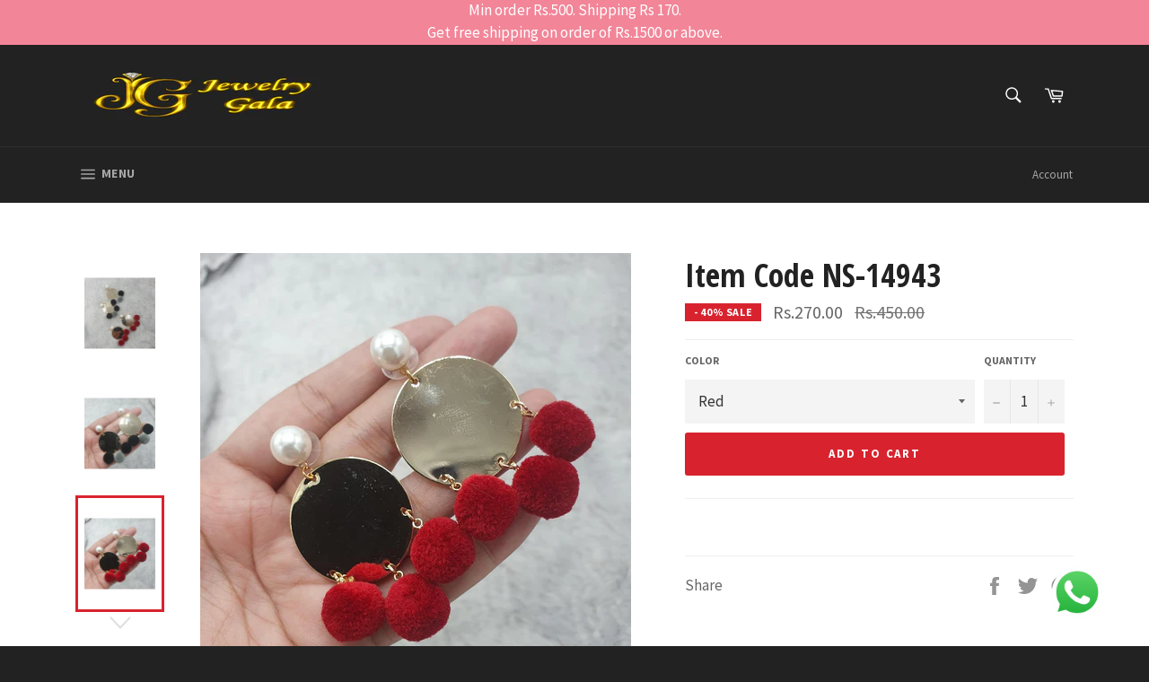

--- FILE ---
content_type: text/html; charset=utf-8
request_url: https://j-gala.com/products/item-code-ns-14947
body_size: 18521
content:
<!doctype html>
<!--[if IE 9]> <html class="ie9 no-js" lang="en"> <![endif]-->
<!--[if (gt IE 9)|!(IE)]><!--> <html class="no-js" lang="en"> <!--<![endif]-->
<head>

  <meta charset="utf-8">
  <meta http-equiv="X-UA-Compatible" content="IE=edge,chrome=1">
  <meta name="viewport" content="width=device-width,initial-scale=1">
  <meta name="theme-color" content="#222222">

  
    <link rel="shortcut icon" href="//j-gala.com/cdn/shop/files/favicon-32x32_32x32.png?v=1696512756" type="image/png">
  

  <link rel="canonical" href="https://j-gala.com/products/item-code-ns-14947">
  <title>
  Item Code NS-14943 &ndash; Jewelry Gala
  </title>

  
    <meta name="description" content="">
  

  <!-- /snippets/social-meta-tags.liquid -->




<meta property="og:site_name" content="Jewelry Gala">
<meta property="og:url" content="https://j-gala.com/products/item-code-ns-14947">
<meta property="og:title" content="Item Code NS-14943">
<meta property="og:type" content="product">
<meta property="og:description" content="Jewelry Gala | Best Artificial Jewelry Store in Pakistan. Buy Ladies Jewelry, Earrings, Necklace, Rings, Bracelets, Anklets, Belts, and Body Chains for Casual & Parties at Best Price">

  <meta property="og:price:amount" content="270.00">
  <meta property="og:price:currency" content="PKR">

<meta property="og:image" content="http://j-gala.com/cdn/shop/files/20230917_005908_1200x1200.jpg?v=1711046449"><meta property="og:image" content="http://j-gala.com/cdn/shop/files/20230917_010025_1200x1200.jpg?v=1711046449"><meta property="og:image" content="http://j-gala.com/cdn/shop/files/20230917_005938_1200x1200.jpg?v=1711046449">
<meta property="og:image:secure_url" content="https://j-gala.com/cdn/shop/files/20230917_005908_1200x1200.jpg?v=1711046449"><meta property="og:image:secure_url" content="https://j-gala.com/cdn/shop/files/20230917_010025_1200x1200.jpg?v=1711046449"><meta property="og:image:secure_url" content="https://j-gala.com/cdn/shop/files/20230917_005938_1200x1200.jpg?v=1711046449">


<meta name="twitter:card" content="summary_large_image">
<meta name="twitter:title" content="Item Code NS-14943">
<meta name="twitter:description" content="Jewelry Gala | Best Artificial Jewelry Store in Pakistan. Buy Ladies Jewelry, Earrings, Necklace, Rings, Bracelets, Anklets, Belts, and Body Chains for Casual & Parties at Best Price">


  <script>
    document.documentElement.className = document.documentElement.className.replace('no-js', 'js');
  </script>

  <link href="//j-gala.com/cdn/shop/t/2/assets/theme.scss.css?v=125024791587512829821761456128" rel="stylesheet" type="text/css" media="all" />
  
  
  
  <link href="//fonts.googleapis.com/css?family=Source+Sans+Pro:400,700" rel="stylesheet" type="text/css" media="all" />


  
    
    
    <link href="//fonts.googleapis.com/css?family=Open+Sans+Condensed:400,700" rel="stylesheet" type="text/css" media="all" />
  



  <script>
    window.theme = window.theme || {};

    theme.strings = {
      stockAvailable: "1 available",
      addToCart: "Add to Cart",
      soldOut: "Sold Out",
      unavailable: "Unavailable",
      noStockAvailable: "The item could not be added to your cart because there are not enough in stock.",
      willNotShipUntil: "Will not ship until [date]",
      willBeInStockAfter: "Will be in stock after [date]",
      totalCartDiscount: "You're saving [savings]",
      addressError: "Error looking up that address",
      addressNoResults: "No results for that address",
      addressQueryLimit: "You have exceeded the Google API usage limit. Consider upgrading to a \u003ca href=\"https:\/\/developers.google.com\/maps\/premium\/usage-limits\"\u003ePremium Plan\u003c\/a\u003e.",
      authError: "There was a problem authenticating your Google Maps API Key."
    };
  </script>

  <!--[if (gt IE 9)|!(IE)]><!--><script src="//j-gala.com/cdn/shop/t/2/assets/lazysizes.min.js?v=56045284683979784691524336602" async="async"></script><!--<![endif]-->
  <!--[if lte IE 9]><script src="//j-gala.com/cdn/shop/t/2/assets/lazysizes.min.js?v=56045284683979784691524336602"></script><![endif]-->

  

  <!--[if (gt IE 9)|!(IE)]><!--><script src="//j-gala.com/cdn/shop/t/2/assets/vendor.js?v=39418018684300761971524336602" defer="defer"></script><!--<![endif]-->
  <!--[if lt IE 9]><script src="//j-gala.com/cdn/shop/t/2/assets/vendor.js?v=39418018684300761971524336602"></script><![endif]-->

  
    <script>
      window.theme = window.theme || {};
      theme.moneyFormat = "Rs.{{amount}}";
    </script>
  

  <!--[if (gt IE 9)|!(IE)]><!--><script src="//j-gala.com/cdn/shop/t/2/assets/theme.js?v=6650337695134649761525513669" defer="defer"></script><!--<![endif]-->
  <!--[if lte IE 9]><script src="//j-gala.com/cdn/shop/t/2/assets/theme.js?v=6650337695134649761525513669"></script><![endif]-->

  <script>window.performance && window.performance.mark && window.performance.mark('shopify.content_for_header.start');</script><meta id="shopify-digital-wallet" name="shopify-digital-wallet" content="/443613209/digital_wallets/dialog">
<link rel="alternate" type="application/json+oembed" href="https://j-gala.com/products/item-code-ns-14947.oembed">
<script async="async" src="/checkouts/internal/preloads.js?locale=en-PK"></script>
<script id="shopify-features" type="application/json">{"accessToken":"c8f01a942b5f4913be77f222f0258e8c","betas":["rich-media-storefront-analytics"],"domain":"j-gala.com","predictiveSearch":true,"shopId":443613209,"locale":"en"}</script>
<script>var Shopify = Shopify || {};
Shopify.shop = "jewelrygalapk.myshopify.com";
Shopify.locale = "en";
Shopify.currency = {"active":"PKR","rate":"1.0"};
Shopify.country = "PK";
Shopify.theme = {"name":"Venture","id":2019852313,"schema_name":"Venture","schema_version":"4.2.0","theme_store_id":775,"role":"main"};
Shopify.theme.handle = "null";
Shopify.theme.style = {"id":null,"handle":null};
Shopify.cdnHost = "j-gala.com/cdn";
Shopify.routes = Shopify.routes || {};
Shopify.routes.root = "/";</script>
<script type="module">!function(o){(o.Shopify=o.Shopify||{}).modules=!0}(window);</script>
<script>!function(o){function n(){var o=[];function n(){o.push(Array.prototype.slice.apply(arguments))}return n.q=o,n}var t=o.Shopify=o.Shopify||{};t.loadFeatures=n(),t.autoloadFeatures=n()}(window);</script>
<script id="shop-js-analytics" type="application/json">{"pageType":"product"}</script>
<script defer="defer" async type="module" src="//j-gala.com/cdn/shopifycloud/shop-js/modules/v2/client.init-shop-cart-sync_C5BV16lS.en.esm.js"></script>
<script defer="defer" async type="module" src="//j-gala.com/cdn/shopifycloud/shop-js/modules/v2/chunk.common_CygWptCX.esm.js"></script>
<script type="module">
  await import("//j-gala.com/cdn/shopifycloud/shop-js/modules/v2/client.init-shop-cart-sync_C5BV16lS.en.esm.js");
await import("//j-gala.com/cdn/shopifycloud/shop-js/modules/v2/chunk.common_CygWptCX.esm.js");

  window.Shopify.SignInWithShop?.initShopCartSync?.({"fedCMEnabled":true,"windoidEnabled":true});

</script>
<script id="__st">var __st={"a":443613209,"offset":18000,"reqid":"263621c9-73af-49cd-b4fa-030d9328587b-1768831418","pageurl":"j-gala.com\/products\/item-code-ns-14947","u":"146a4f3b15bf","p":"product","rtyp":"product","rid":6892652101750};</script>
<script>window.ShopifyPaypalV4VisibilityTracking = true;</script>
<script id="captcha-bootstrap">!function(){'use strict';const t='contact',e='account',n='new_comment',o=[[t,t],['blogs',n],['comments',n],[t,'customer']],c=[[e,'customer_login'],[e,'guest_login'],[e,'recover_customer_password'],[e,'create_customer']],r=t=>t.map((([t,e])=>`form[action*='/${t}']:not([data-nocaptcha='true']) input[name='form_type'][value='${e}']`)).join(','),a=t=>()=>t?[...document.querySelectorAll(t)].map((t=>t.form)):[];function s(){const t=[...o],e=r(t);return a(e)}const i='password',u='form_key',d=['recaptcha-v3-token','g-recaptcha-response','h-captcha-response',i],f=()=>{try{return window.sessionStorage}catch{return}},m='__shopify_v',_=t=>t.elements[u];function p(t,e,n=!1){try{const o=window.sessionStorage,c=JSON.parse(o.getItem(e)),{data:r}=function(t){const{data:e,action:n}=t;return t[m]||n?{data:e,action:n}:{data:t,action:n}}(c);for(const[e,n]of Object.entries(r))t.elements[e]&&(t.elements[e].value=n);n&&o.removeItem(e)}catch(o){console.error('form repopulation failed',{error:o})}}const l='form_type',E='cptcha';function T(t){t.dataset[E]=!0}const w=window,h=w.document,L='Shopify',v='ce_forms',y='captcha';let A=!1;((t,e)=>{const n=(g='f06e6c50-85a8-45c8-87d0-21a2b65856fe',I='https://cdn.shopify.com/shopifycloud/storefront-forms-hcaptcha/ce_storefront_forms_captcha_hcaptcha.v1.5.2.iife.js',D={infoText:'Protected by hCaptcha',privacyText:'Privacy',termsText:'Terms'},(t,e,n)=>{const o=w[L][v],c=o.bindForm;if(c)return c(t,g,e,D).then(n);var r;o.q.push([[t,g,e,D],n]),r=I,A||(h.body.append(Object.assign(h.createElement('script'),{id:'captcha-provider',async:!0,src:r})),A=!0)});var g,I,D;w[L]=w[L]||{},w[L][v]=w[L][v]||{},w[L][v].q=[],w[L][y]=w[L][y]||{},w[L][y].protect=function(t,e){n(t,void 0,e),T(t)},Object.freeze(w[L][y]),function(t,e,n,w,h,L){const[v,y,A,g]=function(t,e,n){const i=e?o:[],u=t?c:[],d=[...i,...u],f=r(d),m=r(i),_=r(d.filter((([t,e])=>n.includes(e))));return[a(f),a(m),a(_),s()]}(w,h,L),I=t=>{const e=t.target;return e instanceof HTMLFormElement?e:e&&e.form},D=t=>v().includes(t);t.addEventListener('submit',(t=>{const e=I(t);if(!e)return;const n=D(e)&&!e.dataset.hcaptchaBound&&!e.dataset.recaptchaBound,o=_(e),c=g().includes(e)&&(!o||!o.value);(n||c)&&t.preventDefault(),c&&!n&&(function(t){try{if(!f())return;!function(t){const e=f();if(!e)return;const n=_(t);if(!n)return;const o=n.value;o&&e.removeItem(o)}(t);const e=Array.from(Array(32),(()=>Math.random().toString(36)[2])).join('');!function(t,e){_(t)||t.append(Object.assign(document.createElement('input'),{type:'hidden',name:u})),t.elements[u].value=e}(t,e),function(t,e){const n=f();if(!n)return;const o=[...t.querySelectorAll(`input[type='${i}']`)].map((({name:t})=>t)),c=[...d,...o],r={};for(const[a,s]of new FormData(t).entries())c.includes(a)||(r[a]=s);n.setItem(e,JSON.stringify({[m]:1,action:t.action,data:r}))}(t,e)}catch(e){console.error('failed to persist form',e)}}(e),e.submit())}));const S=(t,e)=>{t&&!t.dataset[E]&&(n(t,e.some((e=>e===t))),T(t))};for(const o of['focusin','change'])t.addEventListener(o,(t=>{const e=I(t);D(e)&&S(e,y())}));const B=e.get('form_key'),M=e.get(l),P=B&&M;t.addEventListener('DOMContentLoaded',(()=>{const t=y();if(P)for(const e of t)e.elements[l].value===M&&p(e,B);[...new Set([...A(),...v().filter((t=>'true'===t.dataset.shopifyCaptcha))])].forEach((e=>S(e,t)))}))}(h,new URLSearchParams(w.location.search),n,t,e,['guest_login'])})(!0,!0)}();</script>
<script integrity="sha256-4kQ18oKyAcykRKYeNunJcIwy7WH5gtpwJnB7kiuLZ1E=" data-source-attribution="shopify.loadfeatures" defer="defer" src="//j-gala.com/cdn/shopifycloud/storefront/assets/storefront/load_feature-a0a9edcb.js" crossorigin="anonymous"></script>
<script data-source-attribution="shopify.dynamic_checkout.dynamic.init">var Shopify=Shopify||{};Shopify.PaymentButton=Shopify.PaymentButton||{isStorefrontPortableWallets:!0,init:function(){window.Shopify.PaymentButton.init=function(){};var t=document.createElement("script");t.src="https://j-gala.com/cdn/shopifycloud/portable-wallets/latest/portable-wallets.en.js",t.type="module",document.head.appendChild(t)}};
</script>
<script data-source-attribution="shopify.dynamic_checkout.buyer_consent">
  function portableWalletsHideBuyerConsent(e){var t=document.getElementById("shopify-buyer-consent"),n=document.getElementById("shopify-subscription-policy-button");t&&n&&(t.classList.add("hidden"),t.setAttribute("aria-hidden","true"),n.removeEventListener("click",e))}function portableWalletsShowBuyerConsent(e){var t=document.getElementById("shopify-buyer-consent"),n=document.getElementById("shopify-subscription-policy-button");t&&n&&(t.classList.remove("hidden"),t.removeAttribute("aria-hidden"),n.addEventListener("click",e))}window.Shopify?.PaymentButton&&(window.Shopify.PaymentButton.hideBuyerConsent=portableWalletsHideBuyerConsent,window.Shopify.PaymentButton.showBuyerConsent=portableWalletsShowBuyerConsent);
</script>
<script data-source-attribution="shopify.dynamic_checkout.cart.bootstrap">document.addEventListener("DOMContentLoaded",(function(){function t(){return document.querySelector("shopify-accelerated-checkout-cart, shopify-accelerated-checkout")}if(t())Shopify.PaymentButton.init();else{new MutationObserver((function(e,n){t()&&(Shopify.PaymentButton.init(),n.disconnect())})).observe(document.body,{childList:!0,subtree:!0})}}));
</script>

<script>window.performance && window.performance.mark && window.performance.mark('shopify.content_for_header.end');</script>
  <meta name="p:domain_verify" content="0d75951a29d96dcb973932dc7342ef86"/>

 <meta name="keywords" content="Jewelry, Fine jewelry, Engagement rings, Wedding jewelry, Fashion jewelry, Vintage jewelry, Bridal jewelry, Necklaces, Earrings, Bracelets, Rings, Jewelry sets, Pearl jewelry, Charm bracelets, Asymmetrical, Dangles, Ear Needle Earrings, Earcuffs, Feather, Funky, Hoops, Industrial Piercing, Jhumkiyan, No piercing, Pearls, Pom-Pom, Snake Earrings, Studs, Tassels, Twin sided, Couple Rings, Funky, Knuckle Rings, Nail Rings, Nose rings, Single Ring, Snake Ring, Toe rings, Chains, choker, Funky, Long Chains, Multi Layer Chains, Multi Layered, Pearls, Pendants, Pom-Pom, Tassels, Anklets, Hair Catchers, Hair Clip, Hair Comb, Hair Jhoomar, Hair Pins, Hair Pony, Head Band, Matha Patti, Bangles, Bracelets, Funky, Hand Accessories, Belts, Body Chains, Arm cuff, Belly Piercing, Tattoos, Tattoos, Tattoo studio, Tattoo shop, Tattoo design, Tattoo parlor, Traditional tattoos, Realistic tattoos, Black and gray tattoos, Color tattoos, Tattoo ideas, Tattoo styles, Tattoo inspiration, Tattoo process, Tattoo trends, Broches, Keychains, AAA Quality, Nail Art , Decals, Eyelashes, Fake Nails, Glitter, Nail Accessories, Nail Foil, Nail Stickers, vinyl">    
 

<link href="https://monorail-edge.shopifysvc.com" rel="dns-prefetch">
<script>(function(){if ("sendBeacon" in navigator && "performance" in window) {try {var session_token_from_headers = performance.getEntriesByType('navigation')[0].serverTiming.find(x => x.name == '_s').description;} catch {var session_token_from_headers = undefined;}var session_cookie_matches = document.cookie.match(/_shopify_s=([^;]*)/);var session_token_from_cookie = session_cookie_matches && session_cookie_matches.length === 2 ? session_cookie_matches[1] : "";var session_token = session_token_from_headers || session_token_from_cookie || "";function handle_abandonment_event(e) {var entries = performance.getEntries().filter(function(entry) {return /monorail-edge.shopifysvc.com/.test(entry.name);});if (!window.abandonment_tracked && entries.length === 0) {window.abandonment_tracked = true;var currentMs = Date.now();var navigation_start = performance.timing.navigationStart;var payload = {shop_id: 443613209,url: window.location.href,navigation_start,duration: currentMs - navigation_start,session_token,page_type: "product"};window.navigator.sendBeacon("https://monorail-edge.shopifysvc.com/v1/produce", JSON.stringify({schema_id: "online_store_buyer_site_abandonment/1.1",payload: payload,metadata: {event_created_at_ms: currentMs,event_sent_at_ms: currentMs}}));}}window.addEventListener('pagehide', handle_abandonment_event);}}());</script>
<script id="web-pixels-manager-setup">(function e(e,d,r,n,o){if(void 0===o&&(o={}),!Boolean(null===(a=null===(i=window.Shopify)||void 0===i?void 0:i.analytics)||void 0===a?void 0:a.replayQueue)){var i,a;window.Shopify=window.Shopify||{};var t=window.Shopify;t.analytics=t.analytics||{};var s=t.analytics;s.replayQueue=[],s.publish=function(e,d,r){return s.replayQueue.push([e,d,r]),!0};try{self.performance.mark("wpm:start")}catch(e){}var l=function(){var e={modern:/Edge?\/(1{2}[4-9]|1[2-9]\d|[2-9]\d{2}|\d{4,})\.\d+(\.\d+|)|Firefox\/(1{2}[4-9]|1[2-9]\d|[2-9]\d{2}|\d{4,})\.\d+(\.\d+|)|Chrom(ium|e)\/(9{2}|\d{3,})\.\d+(\.\d+|)|(Maci|X1{2}).+ Version\/(15\.\d+|(1[6-9]|[2-9]\d|\d{3,})\.\d+)([,.]\d+|)( \(\w+\)|)( Mobile\/\w+|) Safari\/|Chrome.+OPR\/(9{2}|\d{3,})\.\d+\.\d+|(CPU[ +]OS|iPhone[ +]OS|CPU[ +]iPhone|CPU IPhone OS|CPU iPad OS)[ +]+(15[._]\d+|(1[6-9]|[2-9]\d|\d{3,})[._]\d+)([._]\d+|)|Android:?[ /-](13[3-9]|1[4-9]\d|[2-9]\d{2}|\d{4,})(\.\d+|)(\.\d+|)|Android.+Firefox\/(13[5-9]|1[4-9]\d|[2-9]\d{2}|\d{4,})\.\d+(\.\d+|)|Android.+Chrom(ium|e)\/(13[3-9]|1[4-9]\d|[2-9]\d{2}|\d{4,})\.\d+(\.\d+|)|SamsungBrowser\/([2-9]\d|\d{3,})\.\d+/,legacy:/Edge?\/(1[6-9]|[2-9]\d|\d{3,})\.\d+(\.\d+|)|Firefox\/(5[4-9]|[6-9]\d|\d{3,})\.\d+(\.\d+|)|Chrom(ium|e)\/(5[1-9]|[6-9]\d|\d{3,})\.\d+(\.\d+|)([\d.]+$|.*Safari\/(?![\d.]+ Edge\/[\d.]+$))|(Maci|X1{2}).+ Version\/(10\.\d+|(1[1-9]|[2-9]\d|\d{3,})\.\d+)([,.]\d+|)( \(\w+\)|)( Mobile\/\w+|) Safari\/|Chrome.+OPR\/(3[89]|[4-9]\d|\d{3,})\.\d+\.\d+|(CPU[ +]OS|iPhone[ +]OS|CPU[ +]iPhone|CPU IPhone OS|CPU iPad OS)[ +]+(10[._]\d+|(1[1-9]|[2-9]\d|\d{3,})[._]\d+)([._]\d+|)|Android:?[ /-](13[3-9]|1[4-9]\d|[2-9]\d{2}|\d{4,})(\.\d+|)(\.\d+|)|Mobile Safari.+OPR\/([89]\d|\d{3,})\.\d+\.\d+|Android.+Firefox\/(13[5-9]|1[4-9]\d|[2-9]\d{2}|\d{4,})\.\d+(\.\d+|)|Android.+Chrom(ium|e)\/(13[3-9]|1[4-9]\d|[2-9]\d{2}|\d{4,})\.\d+(\.\d+|)|Android.+(UC? ?Browser|UCWEB|U3)[ /]?(15\.([5-9]|\d{2,})|(1[6-9]|[2-9]\d|\d{3,})\.\d+)\.\d+|SamsungBrowser\/(5\.\d+|([6-9]|\d{2,})\.\d+)|Android.+MQ{2}Browser\/(14(\.(9|\d{2,})|)|(1[5-9]|[2-9]\d|\d{3,})(\.\d+|))(\.\d+|)|K[Aa][Ii]OS\/(3\.\d+|([4-9]|\d{2,})\.\d+)(\.\d+|)/},d=e.modern,r=e.legacy,n=navigator.userAgent;return n.match(d)?"modern":n.match(r)?"legacy":"unknown"}(),u="modern"===l?"modern":"legacy",c=(null!=n?n:{modern:"",legacy:""})[u],f=function(e){return[e.baseUrl,"/wpm","/b",e.hashVersion,"modern"===e.buildTarget?"m":"l",".js"].join("")}({baseUrl:d,hashVersion:r,buildTarget:u}),m=function(e){var d=e.version,r=e.bundleTarget,n=e.surface,o=e.pageUrl,i=e.monorailEndpoint;return{emit:function(e){var a=e.status,t=e.errorMsg,s=(new Date).getTime(),l=JSON.stringify({metadata:{event_sent_at_ms:s},events:[{schema_id:"web_pixels_manager_load/3.1",payload:{version:d,bundle_target:r,page_url:o,status:a,surface:n,error_msg:t},metadata:{event_created_at_ms:s}}]});if(!i)return console&&console.warn&&console.warn("[Web Pixels Manager] No Monorail endpoint provided, skipping logging."),!1;try{return self.navigator.sendBeacon.bind(self.navigator)(i,l)}catch(e){}var u=new XMLHttpRequest;try{return u.open("POST",i,!0),u.setRequestHeader("Content-Type","text/plain"),u.send(l),!0}catch(e){return console&&console.warn&&console.warn("[Web Pixels Manager] Got an unhandled error while logging to Monorail."),!1}}}}({version:r,bundleTarget:l,surface:e.surface,pageUrl:self.location.href,monorailEndpoint:e.monorailEndpoint});try{o.browserTarget=l,function(e){var d=e.src,r=e.async,n=void 0===r||r,o=e.onload,i=e.onerror,a=e.sri,t=e.scriptDataAttributes,s=void 0===t?{}:t,l=document.createElement("script"),u=document.querySelector("head"),c=document.querySelector("body");if(l.async=n,l.src=d,a&&(l.integrity=a,l.crossOrigin="anonymous"),s)for(var f in s)if(Object.prototype.hasOwnProperty.call(s,f))try{l.dataset[f]=s[f]}catch(e){}if(o&&l.addEventListener("load",o),i&&l.addEventListener("error",i),u)u.appendChild(l);else{if(!c)throw new Error("Did not find a head or body element to append the script");c.appendChild(l)}}({src:f,async:!0,onload:function(){if(!function(){var e,d;return Boolean(null===(d=null===(e=window.Shopify)||void 0===e?void 0:e.analytics)||void 0===d?void 0:d.initialized)}()){var d=window.webPixelsManager.init(e)||void 0;if(d){var r=window.Shopify.analytics;r.replayQueue.forEach((function(e){var r=e[0],n=e[1],o=e[2];d.publishCustomEvent(r,n,o)})),r.replayQueue=[],r.publish=d.publishCustomEvent,r.visitor=d.visitor,r.initialized=!0}}},onerror:function(){return m.emit({status:"failed",errorMsg:"".concat(f," has failed to load")})},sri:function(e){var d=/^sha384-[A-Za-z0-9+/=]+$/;return"string"==typeof e&&d.test(e)}(c)?c:"",scriptDataAttributes:o}),m.emit({status:"loading"})}catch(e){m.emit({status:"failed",errorMsg:(null==e?void 0:e.message)||"Unknown error"})}}})({shopId: 443613209,storefrontBaseUrl: "https://j-gala.com",extensionsBaseUrl: "https://extensions.shopifycdn.com/cdn/shopifycloud/web-pixels-manager",monorailEndpoint: "https://monorail-edge.shopifysvc.com/unstable/produce_batch",surface: "storefront-renderer",enabledBetaFlags: ["2dca8a86"],webPixelsConfigList: [{"id":"81592438","configuration":"{\"pixel_id\":\"1918368081857422\",\"pixel_type\":\"facebook_pixel\",\"metaapp_system_user_token\":\"-\"}","eventPayloadVersion":"v1","runtimeContext":"OPEN","scriptVersion":"ca16bc87fe92b6042fbaa3acc2fbdaa6","type":"APP","apiClientId":2329312,"privacyPurposes":["ANALYTICS","MARKETING","SALE_OF_DATA"],"dataSharingAdjustments":{"protectedCustomerApprovalScopes":["read_customer_address","read_customer_email","read_customer_name","read_customer_personal_data","read_customer_phone"]}},{"id":"46235766","eventPayloadVersion":"v1","runtimeContext":"LAX","scriptVersion":"1","type":"CUSTOM","privacyPurposes":["MARKETING"],"name":"Meta pixel (migrated)"},{"id":"shopify-app-pixel","configuration":"{}","eventPayloadVersion":"v1","runtimeContext":"STRICT","scriptVersion":"0450","apiClientId":"shopify-pixel","type":"APP","privacyPurposes":["ANALYTICS","MARKETING"]},{"id":"shopify-custom-pixel","eventPayloadVersion":"v1","runtimeContext":"LAX","scriptVersion":"0450","apiClientId":"shopify-pixel","type":"CUSTOM","privacyPurposes":["ANALYTICS","MARKETING"]}],isMerchantRequest: false,initData: {"shop":{"name":"Jewelry Gala","paymentSettings":{"currencyCode":"PKR"},"myshopifyDomain":"jewelrygalapk.myshopify.com","countryCode":"PK","storefrontUrl":"https:\/\/j-gala.com"},"customer":null,"cart":null,"checkout":null,"productVariants":[{"price":{"amount":270.0,"currencyCode":"PKR"},"product":{"title":"Item Code NS-14943","vendor":"Local (Bulk)","id":"6892652101750","untranslatedTitle":"Item Code NS-14943","url":"\/products\/item-code-ns-14947","type":"Earrings"},"id":"40136916467830","image":{"src":"\/\/j-gala.com\/cdn\/shop\/files\/20230917_005938.jpg?v=1711046449"},"sku":null,"title":"Red","untranslatedTitle":"Red"},{"price":{"amount":270.0,"currencyCode":"PKR"},"product":{"title":"Item Code NS-14943","vendor":"Local (Bulk)","id":"6892652101750","untranslatedTitle":"Item Code NS-14943","url":"\/products\/item-code-ns-14947","type":"Earrings"},"id":"40136916500598","image":{"src":"\/\/j-gala.com\/cdn\/shop\/files\/20230917_010025.jpg?v=1711046449"},"sku":null,"title":"Grey \u0026 Black","untranslatedTitle":"Grey \u0026 Black"}],"purchasingCompany":null},},"https://j-gala.com/cdn","fcfee988w5aeb613cpc8e4bc33m6693e112",{"modern":"","legacy":""},{"shopId":"443613209","storefrontBaseUrl":"https:\/\/j-gala.com","extensionBaseUrl":"https:\/\/extensions.shopifycdn.com\/cdn\/shopifycloud\/web-pixels-manager","surface":"storefront-renderer","enabledBetaFlags":"[\"2dca8a86\"]","isMerchantRequest":"false","hashVersion":"fcfee988w5aeb613cpc8e4bc33m6693e112","publish":"custom","events":"[[\"page_viewed\",{}],[\"product_viewed\",{\"productVariant\":{\"price\":{\"amount\":270.0,\"currencyCode\":\"PKR\"},\"product\":{\"title\":\"Item Code NS-14943\",\"vendor\":\"Local (Bulk)\",\"id\":\"6892652101750\",\"untranslatedTitle\":\"Item Code NS-14943\",\"url\":\"\/products\/item-code-ns-14947\",\"type\":\"Earrings\"},\"id\":\"40136916467830\",\"image\":{\"src\":\"\/\/j-gala.com\/cdn\/shop\/files\/20230917_005938.jpg?v=1711046449\"},\"sku\":null,\"title\":\"Red\",\"untranslatedTitle\":\"Red\"}}]]"});</script><script>
  window.ShopifyAnalytics = window.ShopifyAnalytics || {};
  window.ShopifyAnalytics.meta = window.ShopifyAnalytics.meta || {};
  window.ShopifyAnalytics.meta.currency = 'PKR';
  var meta = {"product":{"id":6892652101750,"gid":"gid:\/\/shopify\/Product\/6892652101750","vendor":"Local (Bulk)","type":"Earrings","handle":"item-code-ns-14947","variants":[{"id":40136916467830,"price":27000,"name":"Item Code NS-14943 - Red","public_title":"Red","sku":null},{"id":40136916500598,"price":27000,"name":"Item Code NS-14943 - Grey \u0026 Black","public_title":"Grey \u0026 Black","sku":null}],"remote":false},"page":{"pageType":"product","resourceType":"product","resourceId":6892652101750,"requestId":"263621c9-73af-49cd-b4fa-030d9328587b-1768831418"}};
  for (var attr in meta) {
    window.ShopifyAnalytics.meta[attr] = meta[attr];
  }
</script>
<script class="analytics">
  (function () {
    var customDocumentWrite = function(content) {
      var jquery = null;

      if (window.jQuery) {
        jquery = window.jQuery;
      } else if (window.Checkout && window.Checkout.$) {
        jquery = window.Checkout.$;
      }

      if (jquery) {
        jquery('body').append(content);
      }
    };

    var hasLoggedConversion = function(token) {
      if (token) {
        return document.cookie.indexOf('loggedConversion=' + token) !== -1;
      }
      return false;
    }

    var setCookieIfConversion = function(token) {
      if (token) {
        var twoMonthsFromNow = new Date(Date.now());
        twoMonthsFromNow.setMonth(twoMonthsFromNow.getMonth() + 2);

        document.cookie = 'loggedConversion=' + token + '; expires=' + twoMonthsFromNow;
      }
    }

    var trekkie = window.ShopifyAnalytics.lib = window.trekkie = window.trekkie || [];
    if (trekkie.integrations) {
      return;
    }
    trekkie.methods = [
      'identify',
      'page',
      'ready',
      'track',
      'trackForm',
      'trackLink'
    ];
    trekkie.factory = function(method) {
      return function() {
        var args = Array.prototype.slice.call(arguments);
        args.unshift(method);
        trekkie.push(args);
        return trekkie;
      };
    };
    for (var i = 0; i < trekkie.methods.length; i++) {
      var key = trekkie.methods[i];
      trekkie[key] = trekkie.factory(key);
    }
    trekkie.load = function(config) {
      trekkie.config = config || {};
      trekkie.config.initialDocumentCookie = document.cookie;
      var first = document.getElementsByTagName('script')[0];
      var script = document.createElement('script');
      script.type = 'text/javascript';
      script.onerror = function(e) {
        var scriptFallback = document.createElement('script');
        scriptFallback.type = 'text/javascript';
        scriptFallback.onerror = function(error) {
                var Monorail = {
      produce: function produce(monorailDomain, schemaId, payload) {
        var currentMs = new Date().getTime();
        var event = {
          schema_id: schemaId,
          payload: payload,
          metadata: {
            event_created_at_ms: currentMs,
            event_sent_at_ms: currentMs
          }
        };
        return Monorail.sendRequest("https://" + monorailDomain + "/v1/produce", JSON.stringify(event));
      },
      sendRequest: function sendRequest(endpointUrl, payload) {
        // Try the sendBeacon API
        if (window && window.navigator && typeof window.navigator.sendBeacon === 'function' && typeof window.Blob === 'function' && !Monorail.isIos12()) {
          var blobData = new window.Blob([payload], {
            type: 'text/plain'
          });

          if (window.navigator.sendBeacon(endpointUrl, blobData)) {
            return true;
          } // sendBeacon was not successful

        } // XHR beacon

        var xhr = new XMLHttpRequest();

        try {
          xhr.open('POST', endpointUrl);
          xhr.setRequestHeader('Content-Type', 'text/plain');
          xhr.send(payload);
        } catch (e) {
          console.log(e);
        }

        return false;
      },
      isIos12: function isIos12() {
        return window.navigator.userAgent.lastIndexOf('iPhone; CPU iPhone OS 12_') !== -1 || window.navigator.userAgent.lastIndexOf('iPad; CPU OS 12_') !== -1;
      }
    };
    Monorail.produce('monorail-edge.shopifysvc.com',
      'trekkie_storefront_load_errors/1.1',
      {shop_id: 443613209,
      theme_id: 2019852313,
      app_name: "storefront",
      context_url: window.location.href,
      source_url: "//j-gala.com/cdn/s/trekkie.storefront.cd680fe47e6c39ca5d5df5f0a32d569bc48c0f27.min.js"});

        };
        scriptFallback.async = true;
        scriptFallback.src = '//j-gala.com/cdn/s/trekkie.storefront.cd680fe47e6c39ca5d5df5f0a32d569bc48c0f27.min.js';
        first.parentNode.insertBefore(scriptFallback, first);
      };
      script.async = true;
      script.src = '//j-gala.com/cdn/s/trekkie.storefront.cd680fe47e6c39ca5d5df5f0a32d569bc48c0f27.min.js';
      first.parentNode.insertBefore(script, first);
    };
    trekkie.load(
      {"Trekkie":{"appName":"storefront","development":false,"defaultAttributes":{"shopId":443613209,"isMerchantRequest":null,"themeId":2019852313,"themeCityHash":"18224911646933673385","contentLanguage":"en","currency":"PKR","eventMetadataId":"23067541-51ee-4f73-8e5b-6830ddbb9a29"},"isServerSideCookieWritingEnabled":true,"monorailRegion":"shop_domain","enabledBetaFlags":["65f19447"]},"Session Attribution":{},"S2S":{"facebookCapiEnabled":true,"source":"trekkie-storefront-renderer","apiClientId":580111}}
    );

    var loaded = false;
    trekkie.ready(function() {
      if (loaded) return;
      loaded = true;

      window.ShopifyAnalytics.lib = window.trekkie;

      var originalDocumentWrite = document.write;
      document.write = customDocumentWrite;
      try { window.ShopifyAnalytics.merchantGoogleAnalytics.call(this); } catch(error) {};
      document.write = originalDocumentWrite;

      window.ShopifyAnalytics.lib.page(null,{"pageType":"product","resourceType":"product","resourceId":6892652101750,"requestId":"263621c9-73af-49cd-b4fa-030d9328587b-1768831418","shopifyEmitted":true});

      var match = window.location.pathname.match(/checkouts\/(.+)\/(thank_you|post_purchase)/)
      var token = match? match[1]: undefined;
      if (!hasLoggedConversion(token)) {
        setCookieIfConversion(token);
        window.ShopifyAnalytics.lib.track("Viewed Product",{"currency":"PKR","variantId":40136916467830,"productId":6892652101750,"productGid":"gid:\/\/shopify\/Product\/6892652101750","name":"Item Code NS-14943 - Red","price":"270.00","sku":null,"brand":"Local (Bulk)","variant":"Red","category":"Earrings","nonInteraction":true,"remote":false},undefined,undefined,{"shopifyEmitted":true});
      window.ShopifyAnalytics.lib.track("monorail:\/\/trekkie_storefront_viewed_product\/1.1",{"currency":"PKR","variantId":40136916467830,"productId":6892652101750,"productGid":"gid:\/\/shopify\/Product\/6892652101750","name":"Item Code NS-14943 - Red","price":"270.00","sku":null,"brand":"Local (Bulk)","variant":"Red","category":"Earrings","nonInteraction":true,"remote":false,"referer":"https:\/\/j-gala.com\/products\/item-code-ns-14947"});
      }
    });


        var eventsListenerScript = document.createElement('script');
        eventsListenerScript.async = true;
        eventsListenerScript.src = "//j-gala.com/cdn/shopifycloud/storefront/assets/shop_events_listener-3da45d37.js";
        document.getElementsByTagName('head')[0].appendChild(eventsListenerScript);

})();</script>
<script
  defer
  src="https://j-gala.com/cdn/shopifycloud/perf-kit/shopify-perf-kit-3.0.4.min.js"
  data-application="storefront-renderer"
  data-shop-id="443613209"
  data-render-region="gcp-us-central1"
  data-page-type="product"
  data-theme-instance-id="2019852313"
  data-theme-name="Venture"
  data-theme-version="4.2.0"
  data-monorail-region="shop_domain"
  data-resource-timing-sampling-rate="10"
  data-shs="true"
  data-shs-beacon="true"
  data-shs-export-with-fetch="true"
  data-shs-logs-sample-rate="1"
  data-shs-beacon-endpoint="https://j-gala.com/api/collect"
></script>
</head>

<body class="template-product" >

  <a class="in-page-link visually-hidden skip-link" href="#MainContent">
    Skip to content
  </a>

  <div id="shopify-section-header" class="shopify-section"> 
<style>
.site-header__logo img {
  max-width: 300px;
}
</style>


<div style="background-color:#f28598;width:100%;color:white;text-align:center;height:25px;" ><div>Min order Rs.500. Shipping Rs 170.</div></div>
<div style="background-color:#f28598;width:100%;color:white;text-align:center;height:25px;" ><div>Get free shipping on order of Rs.1500 or above.</div></div>


<div id="NavDrawer" class="drawer drawer--left">
  <div class="drawer__inner">
    <form action="/search" method="get" class="drawer__search" role="search">
      <input type="search" name="q" placeholder="Search" aria-label="Search" class="drawer__search-input">

      <button type="submit" class="text-link drawer__search-submit">
        <svg aria-hidden="true" focusable="false" role="presentation" class="icon icon-search" viewBox="0 0 32 32"><path fill="#444" d="M21.839 18.771a10.012 10.012 0 0 0 1.57-5.39c0-5.548-4.493-10.048-10.034-10.048-5.548 0-10.041 4.499-10.041 10.048s4.493 10.048 10.034 10.048c2.012 0 3.886-.594 5.456-1.61l.455-.317 7.165 7.165 2.223-2.263-7.158-7.165.33-.468zM18.995 7.767c1.498 1.498 2.322 3.49 2.322 5.608s-.825 4.11-2.322 5.608c-1.498 1.498-3.49 2.322-5.608 2.322s-4.11-.825-5.608-2.322c-1.498-1.498-2.322-3.49-2.322-5.608s.825-4.11 2.322-5.608c1.498-1.498 3.49-2.322 5.608-2.322s4.11.825 5.608 2.322z"/></svg>
        <span class="icon__fallback-text">Search</span>
      </button>
    </form>
    <ul class="drawer__nav">
      
        

        
          <li class="drawer__nav-item">
            <a href="/collections/sale" 
              class="drawer__nav-link drawer__nav-link--top-level"
              
            >
              Sale
            </a>
          </li>
        
      
        

        
          <li class="drawer__nav-item">
            <a href="/collections/new-arrival" 
              class="drawer__nav-link drawer__nav-link--top-level"
              
            >
              New Arrivals
            </a>
          </li>
        
      
        

        
          <li class="drawer__nav-item">
            <div class="drawer__nav-has-sublist">
              <a href="/collections/all" 
                class="drawer__nav-link drawer__nav-link--top-level drawer__nav-link--split" 
                id="DrawerLabel-jewelry"
                
              >
                Jewelry
              </a>
              <button type="button" aria-controls="DrawerLinklist-jewelry" class="text-link drawer__nav-toggle-btn drawer__meganav-toggle" aria-label="Jewelry Menu" aria-expanded="false">
                <span class="drawer__nav-toggle--open">
                  <svg aria-hidden="true" focusable="false" role="presentation" class="icon icon-plus" viewBox="0 0 22 21"><path d="M12 11.5h9.5v-2H12V0h-2v9.5H.5v2H10V21h2v-9.5z" fill="#000" fill-rule="evenodd"/></svg>
                </span>
                <span class="drawer__nav-toggle--close">
                  <svg aria-hidden="true" focusable="false" role="presentation" class="icon icon--wide icon-minus" viewBox="0 0 22 3"><path fill="#000" d="M21.5.5v2H.5v-2z" fill-rule="evenodd"/></svg>
                </span>
              </button>
            </div>

            <div class="meganav meganav--drawer" id="DrawerLinklist-jewelry" aria-labelledby="DrawerLabel-jewelry" role="navigation">
              <ul class="meganav__nav">
                <div class="grid grid--no-gutters meganav__scroller meganav__scroller--has-list">
  <div class="grid__item meganav__list">
    
      <li class="drawer__nav-item">
        
          

          <div class="drawer__nav-has-sublist">
            <a href="/collections/earrings" 
              class="meganav__link drawer__nav-link drawer__nav-link--split" 
              id="DrawerLabel-earrings"
              
            >
              Earrings
            </a>
            <button type="button" aria-controls="DrawerLinklist-earrings" class="text-link drawer__nav-toggle-btn drawer__nav-toggle-btn--small drawer__meganav-toggle" aria-label="Jewelry Menu" aria-expanded="false">
              <span class="drawer__nav-toggle--open">
                <svg aria-hidden="true" focusable="false" role="presentation" class="icon icon-plus" viewBox="0 0 22 21"><path d="M12 11.5h9.5v-2H12V0h-2v9.5H.5v2H10V21h2v-9.5z" fill="#000" fill-rule="evenodd"/></svg>
              </span>
              <span class="drawer__nav-toggle--close">
                <svg aria-hidden="true" focusable="false" role="presentation" class="icon icon--wide icon-minus" viewBox="0 0 22 3"><path fill="#000" d="M21.5.5v2H.5v-2z" fill-rule="evenodd"/></svg>
              </span>
            </button>
          </div>

          <div class="meganav meganav--drawer" id="DrawerLinklist-earrings" aria-labelledby="DrawerLabel-earrings" role="navigation">
            <ul class="meganav__nav meganav__nav--third-level">
              
                <li>
                  <a href="/collections/earrings/Studs" class="meganav__link">
                    Studs
                  </a>
                </li>
              
                <li>
                  <a href="/collections/earrings/Dangles" class="meganav__link">
                    Dangles
                  </a>
                </li>
              
                <li>
                  <a href="/collections/earcuffs" class="meganav__link">
                    Earcuffs
                  </a>
                </li>
              
                <li>
                  <a href="/collections/earrings/Jhumkiyan" class="meganav__link">
                    Jhumkiyan
                  </a>
                </li>
              
                <li>
                  <a href="/collections/earrings/Hoops" class="meganav__link">
                     Hoops
                  </a>
                </li>
              
                <li>
                  <a href="/collections/earrings/Tassels" class="meganav__link">
                     Tassels
                  </a>
                </li>
              
            </ul>
          </div>
        
      </li>
    
      <li class="drawer__nav-item">
        
          

          <div class="drawer__nav-has-sublist">
            <a href="/collections/rings" 
              class="meganav__link drawer__nav-link drawer__nav-link--split" 
              id="DrawerLabel-rings"
              
            >
              Rings
            </a>
            <button type="button" aria-controls="DrawerLinklist-rings" class="text-link drawer__nav-toggle-btn drawer__nav-toggle-btn--small drawer__meganav-toggle" aria-label="Jewelry Menu" aria-expanded="false">
              <span class="drawer__nav-toggle--open">
                <svg aria-hidden="true" focusable="false" role="presentation" class="icon icon-plus" viewBox="0 0 22 21"><path d="M12 11.5h9.5v-2H12V0h-2v9.5H.5v2H10V21h2v-9.5z" fill="#000" fill-rule="evenodd"/></svg>
              </span>
              <span class="drawer__nav-toggle--close">
                <svg aria-hidden="true" focusable="false" role="presentation" class="icon icon--wide icon-minus" viewBox="0 0 22 3"><path fill="#000" d="M21.5.5v2H.5v-2z" fill-rule="evenodd"/></svg>
              </span>
            </button>
          </div>

          <div class="meganav meganav--drawer" id="DrawerLinklist-rings" aria-labelledby="DrawerLabel-rings" role="navigation">
            <ul class="meganav__nav meganav__nav--third-level">
              
                <li>
                  <a href="/collections/rings/Box-Rings" class="meganav__link">
                     Box Rings
                  </a>
                </li>
              
                <li>
                  <a href="/collections/rings/Knuckle-Rings" class="meganav__link">
                    Knuckle Rings
                  </a>
                </li>
              
                <li>
                  <a href="/collections/rings/Nose-rings" class="meganav__link">
                    Nose rings
                  </a>
                </li>
              
                <li>
                  <a href="/collections/rings/Toe-rings" class="meganav__link">
                    Toe rings
                  </a>
                </li>
              
            </ul>
          </div>
        
      </li>
    
      <li class="drawer__nav-item">
        
          

          <div class="drawer__nav-has-sublist">
            <a href="/collections/necklaces" 
              class="meganav__link drawer__nav-link drawer__nav-link--split" 
              id="DrawerLabel-necklaces"
              
            >
              Necklaces
            </a>
            <button type="button" aria-controls="DrawerLinklist-necklaces" class="text-link drawer__nav-toggle-btn drawer__nav-toggle-btn--small drawer__meganav-toggle" aria-label="Jewelry Menu" aria-expanded="false">
              <span class="drawer__nav-toggle--open">
                <svg aria-hidden="true" focusable="false" role="presentation" class="icon icon-plus" viewBox="0 0 22 21"><path d="M12 11.5h9.5v-2H12V0h-2v9.5H.5v2H10V21h2v-9.5z" fill="#000" fill-rule="evenodd"/></svg>
              </span>
              <span class="drawer__nav-toggle--close">
                <svg aria-hidden="true" focusable="false" role="presentation" class="icon icon--wide icon-minus" viewBox="0 0 22 3"><path fill="#000" d="M21.5.5v2H.5v-2z" fill-rule="evenodd"/></svg>
              </span>
            </button>
          </div>

          <div class="meganav meganav--drawer" id="DrawerLinklist-necklaces" aria-labelledby="DrawerLabel-necklaces" role="navigation">
            <ul class="meganav__nav meganav__nav--third-level">
              
                <li>
                  <a href="/collections/necklaces/Choker" class="meganav__link">
                    Choker
                  </a>
                </li>
              
                <li>
                  <a href="/collections/necklaces/Chains" class="meganav__link">
                    Chains
                  </a>
                </li>
              
                <li>
                  <a href="/collections/necklaces/Pendants" class="meganav__link">
                    Pendants
                  </a>
                </li>
              
                <li>
                  <a href="/collections/necklaces/Statement" class="meganav__link">
                    Statement
                  </a>
                </li>
              
            </ul>
          </div>
        
      </li>
    
      <li class="drawer__nav-item">
        
          <a href="/collections/anklets" 
            class="drawer__nav-link meganav__link"
            
          >
            Anklets
          </a>
        
      </li>
    
      <li class="drawer__nav-item">
        
          <a href="/collections/hair-accessories" 
            class="drawer__nav-link meganav__link"
            
          >
            Hair Accessories
          </a>
        
      </li>
    
      <li class="drawer__nav-item">
        
          <a href="/collections/bracelets" 
            class="drawer__nav-link meganav__link"
            
          >
            Bracelets
          </a>
        
      </li>
    
      <li class="drawer__nav-item">
        
          <a href="/collections/hand-accessories" 
            class="drawer__nav-link meganav__link"
            
          >
            Hand Accessories
          </a>
        
      </li>
    
      <li class="drawer__nav-item">
        
          <a href="/collections/body-chains" 
            class="drawer__nav-link meganav__link"
            
          >
            Body Chains/Belts
          </a>
        
      </li>
    
      <li class="drawer__nav-item">
        
          <a href="/collections/jewelry-sets" 
            class="drawer__nav-link meganav__link"
            
          >
            Jewelry Sets
          </a>
        
      </li>
    
      <li class="drawer__nav-item">
        
          <a href="/collections/miscellaneous-1" 
            class="drawer__nav-link meganav__link"
            
          >
            Miscellaneous
          </a>
        
      </li>
    
      <li class="drawer__nav-item">
        
          <a href="/collections/clearance" 
            class="drawer__nav-link meganav__link"
            
          >
            Clearance Sale
          </a>
        
      </li>
    
  </div>
</div>

              </ul>
            </div>
          </li>
        
      
        

        
          <li class="drawer__nav-item">
            <a href="/collections/watches" 
              class="drawer__nav-link drawer__nav-link--top-level"
              
            >
              Watches
            </a>
          </li>
        
      
        

        
          <li class="drawer__nav-item">
            <a href="/collections/tatoos" 
              class="drawer__nav-link drawer__nav-link--top-level"
              
            >
              Tattoos
            </a>
          </li>
        
      
        

        
          <li class="drawer__nav-item">
            <a href="/collections/nail-art" 
              class="drawer__nav-link drawer__nav-link--top-level"
              
            >
              Nail Art
            </a>
          </li>
        
      
        

        
          <li class="drawer__nav-item">
            <a href="/collections/broches" 
              class="drawer__nav-link drawer__nav-link--top-level"
              
            >
              Broches & Keychains
            </a>
          </li>
        
      
        

        
          <li class="drawer__nav-item">
            <a href="/collections/one-carat-gold" 
              class="drawer__nav-link drawer__nav-link--top-level"
              
            >
              AAA Quality
            </a>
          </li>
        
      

      
        
          <li class="drawer__nav-item">
            <a href="/account/login" class="drawer__nav-link drawer__nav-link--top-level">
              Account
            </a>
          </li>
        
      
    </ul>
  </div>
</div>

<header class="site-header page-element is-moved-by-drawer" role="banner" data-section-id="header" data-section-type="header">
  <div class="site-header__upper page-width">
    <div class="grid grid--table">
      <div class="grid__item small--one-quarter medium-up--hide">
        <button type="button" class="text-link site-header__link js-drawer-open-left">
          <span class="site-header__menu-toggle--open">
            <svg aria-hidden="true" focusable="false" role="presentation" class="icon icon-hamburger" viewBox="0 0 32 32"><path fill="#444" d="M4.889 14.958h22.222v2.222H4.889v-2.222zM4.889 8.292h22.222v2.222H4.889V8.292zM4.889 21.625h22.222v2.222H4.889v-2.222z"/></svg>
          </span>
          <span class="site-header__menu-toggle--close">
            <svg aria-hidden="true" focusable="false" role="presentation" class="icon icon-close" viewBox="0 0 32 32"><path fill="#444" d="M25.313 8.55l-1.862-1.862-7.45 7.45-7.45-7.45L6.689 8.55l7.45 7.45-7.45 7.45 1.862 1.862 7.45-7.45 7.45 7.45 1.862-1.862-7.45-7.45z"/></svg>
          </span>
          <span class="icon__fallback-text">Site navigation</span>
        </button>
      </div>
      <div class="grid__item small--one-half medium-up--two-thirds small--text-center">
        
          <div class="site-header__logo h1" itemscope itemtype="http://schema.org/Organization">
        
          
            
            <a href="/" itemprop="url" class="site-header__logo-link">
              <img src="//j-gala.com/cdn/shop/files/final-logo_300x.png?v=1761469046"
                   srcset="//j-gala.com/cdn/shop/files/final-logo_300x.png?v=1761469046 1x, //j-gala.com/cdn/shop/files/final-logo_300x@2x.png?v=1761469046 2x"
                   alt="Jewelry Gala"
                   itemprop="logo">
            </a>
          
        
          </div>
        
      </div>

      <div class="grid__item small--one-quarter medium-up--one-third text-right">
        <div id="SiteNavSearchCart">
          <form action="/search" method="get" class="site-header__search small--hide" role="search">
            
            <div class="site-header__search-inner">
              <label for="SiteNavSearch" class="visually-hidden">Search</label>
              <input type="search" name="q" id="SiteNavSearch" placeholder="Search" aria-label="Search" class="site-header__search-input">
            </div>

            <button type="submit" class="text-link site-header__link site-header__search-submit">
              <svg aria-hidden="true" focusable="false" role="presentation" class="icon icon-search" viewBox="0 0 32 32"><path fill="#444" d="M21.839 18.771a10.012 10.012 0 0 0 1.57-5.39c0-5.548-4.493-10.048-10.034-10.048-5.548 0-10.041 4.499-10.041 10.048s4.493 10.048 10.034 10.048c2.012 0 3.886-.594 5.456-1.61l.455-.317 7.165 7.165 2.223-2.263-7.158-7.165.33-.468zM18.995 7.767c1.498 1.498 2.322 3.49 2.322 5.608s-.825 4.11-2.322 5.608c-1.498 1.498-3.49 2.322-5.608 2.322s-4.11-.825-5.608-2.322c-1.498-1.498-2.322-3.49-2.322-5.608s.825-4.11 2.322-5.608c1.498-1.498 3.49-2.322 5.608-2.322s4.11.825 5.608 2.322z"/></svg>
              <span class="icon__fallback-text">Search</span>
            </button>
          </form>

          <a href="/cart" class="site-header__link site-header__cart">
            <svg aria-hidden="true" focusable="false" role="presentation" class="icon icon-cart" viewBox="0 0 31 32"><path d="M14.568 25.629c-1.222 0-2.111.889-2.111 2.111 0 1.111 1 2.111 2.111 2.111 1.222 0 2.111-.889 2.111-2.111s-.889-2.111-2.111-2.111zm10.22 0c-1.222 0-2.111.889-2.111 2.111 0 1.111 1 2.111 2.111 2.111 1.222 0 2.111-.889 2.111-2.111s-.889-2.111-2.111-2.111zm2.555-3.777H12.457L7.347 7.078c-.222-.333-.555-.667-1-.667H1.792c-.667 0-1.111.444-1.111 1s.444 1 1.111 1h3.777l5.11 14.885c.111.444.555.666 1 .666h15.663c.555 0 1.111-.444 1.111-1 0-.666-.555-1.111-1.111-1.111zm2.333-11.442l-18.44-1.555h-.111c-.555 0-.777.333-.667.889l3.222 9.22c.222.555.889 1 1.444 1h13.441c.555 0 1.111-.444 1.222-1l.778-7.443c.111-.555-.333-1.111-.889-1.111zm-2 7.443H15.568l-2.333-6.776 15.108 1.222-.666 5.554z"/></svg>
            <span class="icon__fallback-text">Cart</span>
            <span class="site-header__cart-indicator hide"></span>
          </a>
        </div>
      </div>
    </div>
  </div>

  <div id="StickNavWrapper">
    <div id="StickyBar" class="sticky">
      <nav class="nav-bar small--hide" role="navigation" id="StickyNav">
        <div class="page-width">
          <div class="grid grid--table">
            <div class="grid__item four-fifths" id="SiteNavParent">
              <button type="button" class="hide text-link site-nav__link site-nav__link--compressed js-drawer-open-left" id="SiteNavCompressed">
                <svg aria-hidden="true" focusable="false" role="presentation" class="icon icon-hamburger" viewBox="0 0 32 32"><path fill="#444" d="M4.889 14.958h22.222v2.222H4.889v-2.222zM4.889 8.292h22.222v2.222H4.889V8.292zM4.889 21.625h22.222v2.222H4.889v-2.222z"/></svg>
                <span class="site-nav__link-menu-label">Menu</span>
                <span class="icon__fallback-text">Site navigation</span>
              </button>
              <ul class="site-nav list--inline" id="SiteNav">
                
                  

                  
                  
                  
                  

                  

                  
                  

                  
                    <li class="site-nav__item">
                      <a   style="color:gold"  href="/collections/sale" class="site-nav__link">
                        Sale
                      </a>
                    </li>
                  
                
                  

                  
                  
                  
                  

                  

                  
                  

                  
                    <li class="site-nav__item">
                      <a   style="color:gold"  href="/collections/new-arrival" class="site-nav__link">
                        New Arrivals
                      </a>
                    </li>
                  
                
                  

                  
                  
                  
                  

                  

                  
                  

                  
                    <li class="site-nav__item" aria-haspopup="true">
                      <a href="/collections/all" class="site-nav__link site-nav__link-toggle" id="SiteNavLabel-jewelry" aria-controls="SiteNavLinklist-jewelry" aria-expanded="false">
                        Jewelry
                        <svg aria-hidden="true" focusable="false" role="presentation" class="icon icon-arrow-down" viewBox="0 0 32 32"><path fill="#444" d="M26.984 8.5l1.516 1.617L16 23.5 3.5 10.117 5.008 8.5 16 20.258z"/></svg>
                      </a>

                      <div class="site-nav__dropdown meganav site-nav__dropdown--second-level" id="SiteNavLinklist-jewelry" aria-labelledby="SiteNavLabel-jewelry" role="navigation">
                        <ul class="meganav__nav page-width">
                          























<div class="grid grid--no-gutters meganav__scroller--has-list meganav__list--multiple-columns">
  <div class="grid__item meganav__list one-fifth">

    

    

    
      
      

      

      <li class="site-nav__dropdown-container">
        
        
        
        

        
          

          <a href="/collections/earrings" class="meganav__link meganav__link--second-level meganav__link-toggle site-nav__link-toggle meganav__link--has-list"  id="SiteNavLabel-earrings" aria-controls="SiteNavLinklist-earrings" aria-expanded="false">
            Earrings
            <svg aria-hidden="true" focusable="false" role="presentation" class="icon icon-arrow-right" viewBox="0 0 32 32"><path fill="#444" d="M7.667 3.795l1.797-1.684L24.334 16 9.464 29.889l-1.797-1.675L20.731 16z"/></svg>
          </a>

          <div class="site-nav__dropdown site-nav__dropdown--third-level  site-nav__dropdown--full-height"
            id="SiteNavLinklist-earrings"
            aria-labelledby="SiteNavLabel-earrings">

            <ul class="meganav__list meganav__list--gutter">
              
                <li class="site-nav__dropdown-container site-nav__dropdown-container--third-level">
                  <a href="/collections/earrings/Studs" class="meganav__link meganav__link--third-level">
                    Studs
                  </a>
                </li>
              
                <li class="site-nav__dropdown-container site-nav__dropdown-container--third-level">
                  <a href="/collections/earrings/Dangles" class="meganav__link meganav__link--third-level">
                    Dangles
                  </a>
                </li>
              
                <li class="site-nav__dropdown-container site-nav__dropdown-container--third-level">
                  <a href="/collections/earcuffs" class="meganav__link meganav__link--third-level">
                    Earcuffs
                  </a>
                </li>
              
                <li class="site-nav__dropdown-container site-nav__dropdown-container--third-level">
                  <a href="/collections/earrings/Jhumkiyan" class="meganav__link meganav__link--third-level">
                    Jhumkiyan
                  </a>
                </li>
              
                <li class="site-nav__dropdown-container site-nav__dropdown-container--third-level">
                  <a href="/collections/earrings/Hoops" class="meganav__link meganav__link--third-level">
                     Hoops
                  </a>
                </li>
              
                <li class="site-nav__dropdown-container site-nav__dropdown-container--third-level">
                  <a href="/collections/earrings/Tassels" class="meganav__link meganav__link--third-level">
                     Tassels
                  </a>
                </li>
              
            </ul>
          </div>
        
      </li>

      
      
        
        
      
        
        
      
        
        
      
        
        
      
        
        
      
    
      
      

      

      <li class="site-nav__dropdown-container">
        
        
        
        

        
          

          <a href="/collections/rings" class="meganav__link meganav__link--second-level meganav__link-toggle site-nav__link-toggle meganav__link--has-list"  id="SiteNavLabel-rings" aria-controls="SiteNavLinklist-rings" aria-expanded="false">
            Rings
            <svg aria-hidden="true" focusable="false" role="presentation" class="icon icon-arrow-right" viewBox="0 0 32 32"><path fill="#444" d="M7.667 3.795l1.797-1.684L24.334 16 9.464 29.889l-1.797-1.675L20.731 16z"/></svg>
          </a>

          <div class="site-nav__dropdown site-nav__dropdown--third-level  site-nav__dropdown--full-height"
            id="SiteNavLinklist-rings"
            aria-labelledby="SiteNavLabel-rings">

            <ul class="meganav__list meganav__list--gutter">
              
                <li class="site-nav__dropdown-container site-nav__dropdown-container--third-level">
                  <a href="/collections/rings/Box-Rings" class="meganav__link meganav__link--third-level">
                     Box Rings
                  </a>
                </li>
              
                <li class="site-nav__dropdown-container site-nav__dropdown-container--third-level">
                  <a href="/collections/rings/Knuckle-Rings" class="meganav__link meganav__link--third-level">
                    Knuckle Rings
                  </a>
                </li>
              
                <li class="site-nav__dropdown-container site-nav__dropdown-container--third-level">
                  <a href="/collections/rings/Nose-rings" class="meganav__link meganav__link--third-level">
                    Nose rings
                  </a>
                </li>
              
                <li class="site-nav__dropdown-container site-nav__dropdown-container--third-level">
                  <a href="/collections/rings/Toe-rings" class="meganav__link meganav__link--third-level">
                    Toe rings
                  </a>
                </li>
              
            </ul>
          </div>
        
      </li>

      
      
        
        
      
        
        
      
        
        
      
        
        
      
        
        
      
    
      
      

      

      <li class="site-nav__dropdown-container">
        
        
        
        

        
          

          <a href="/collections/necklaces" class="meganav__link meganav__link--second-level meganav__link-toggle site-nav__link-toggle meganav__link--has-list"  id="SiteNavLabel-necklaces" aria-controls="SiteNavLinklist-necklaces" aria-expanded="false">
            Necklaces
            <svg aria-hidden="true" focusable="false" role="presentation" class="icon icon-arrow-right" viewBox="0 0 32 32"><path fill="#444" d="M7.667 3.795l1.797-1.684L24.334 16 9.464 29.889l-1.797-1.675L20.731 16z"/></svg>
          </a>

          <div class="site-nav__dropdown site-nav__dropdown--third-level  site-nav__dropdown--full-height"
            id="SiteNavLinklist-necklaces"
            aria-labelledby="SiteNavLabel-necklaces">

            <ul class="meganav__list meganav__list--gutter">
              
                <li class="site-nav__dropdown-container site-nav__dropdown-container--third-level">
                  <a href="/collections/necklaces/Choker" class="meganav__link meganav__link--third-level">
                    Choker
                  </a>
                </li>
              
                <li class="site-nav__dropdown-container site-nav__dropdown-container--third-level">
                  <a href="/collections/necklaces/Chains" class="meganav__link meganav__link--third-level">
                    Chains
                  </a>
                </li>
              
                <li class="site-nav__dropdown-container site-nav__dropdown-container--third-level">
                  <a href="/collections/necklaces/Pendants" class="meganav__link meganav__link--third-level">
                    Pendants
                  </a>
                </li>
              
                <li class="site-nav__dropdown-container site-nav__dropdown-container--third-level">
                  <a href="/collections/necklaces/Statement" class="meganav__link meganav__link--third-level">
                    Statement
                  </a>
                </li>
              
            </ul>
          </div>
        
      </li>

      
      
        
        
      
        
        
      
        
        
      
        
        
      
        
        
      
    
      
      

      

      <li class="site-nav__dropdown-container">
        
        
        
        

        
          <a href="/collections/anklets" class="meganav__link meganav__link--second-level">
            Anklets
          </a>
        
      </li>

      
      
        
        
      
        
        
      
        
        
      
        
        
      
        
        
      
    
      
      

      

      <li class="site-nav__dropdown-container">
        
        
        
        

        
          <a href="/collections/hair-accessories" class="meganav__link meganav__link--second-level">
            Hair Accessories
          </a>
        
      </li>

      
      
        
        
      
        
        
      
        
        
      
        
        
      
        
        
      
    
      
      

      

      <li class="site-nav__dropdown-container">
        
        
        
        

        
          <a href="/collections/bracelets" class="meganav__link meganav__link--second-level">
            Bracelets
          </a>
        
      </li>

      
      
        
        
      
        
        
      
        
        
      
        
        
      
        
        
      
    
      
      

      

      <li class="site-nav__dropdown-container">
        
        
        
        

        
          <a href="/collections/hand-accessories" class="meganav__link meganav__link--second-level">
            Hand Accessories
          </a>
        
      </li>

      
      
        
        
          
            </div>
            <div class="grid__item meganav__list one-fifth">
          
        
      
        
        
      
        
        
      
        
        
      
        
        
      
    
      
      

      

      <li class="site-nav__dropdown-container">
        
        
        
        

        
          <a href="/collections/body-chains" class="meganav__link meganav__link--second-level">
            Body Chains/Belts
          </a>
        
      </li>

      
      
        
        
      
        
        
      
        
        
      
        
        
      
        
        
      
    
      
      

      

      <li class="site-nav__dropdown-container">
        
        
        
        

        
          <a href="/collections/jewelry-sets" class="meganav__link meganav__link--second-level">
            Jewelry Sets
          </a>
        
      </li>

      
      
        
        
      
        
        
      
        
        
      
        
        
      
        
        
      
    
      
      

      

      <li class="site-nav__dropdown-container">
        
        
        
        

        
          <a href="/collections/miscellaneous-1" class="meganav__link meganav__link--second-level">
            Miscellaneous
          </a>
        
      </li>

      
      
        
        
      
        
        
      
        
        
      
        
        
      
        
        
      
    
      
      

      

      <li class="site-nav__dropdown-container">
        
        
        
        

        
          <a href="/collections/clearance" class="meganav__link meganav__link--second-level">
            Clearance Sale
          </a>
        
      </li>

      
      
        
        
      
        
        
      
        
        
      
        
        
      
        
        
      
    
  </div>

  
</div>

                        </ul>
                      </div>
                    </li>
                  
                
                  

                  
                  
                  
                  

                  

                  
                  

                  
                    <li class="site-nav__item">
                      <a   href="/collections/watches" class="site-nav__link">
                        Watches
                      </a>
                    </li>
                  
                
                  

                  
                  
                  
                  

                  

                  
                  

                  
                    <li class="site-nav__item">
                      <a   href="/collections/tatoos" class="site-nav__link">
                        Tattoos
                      </a>
                    </li>
                  
                
                  

                  
                  
                  
                  

                  

                  
                  

                  
                    <li class="site-nav__item">
                      <a   href="/collections/nail-art" class="site-nav__link">
                        Nail Art
                      </a>
                    </li>
                  
                
                  

                  
                  
                  
                  

                  

                  
                  

                  
                    <li class="site-nav__item">
                      <a   href="/collections/broches" class="site-nav__link">
                        Broches & Keychains
                      </a>
                    </li>
                  
                
                  

                  
                  
                  
                  

                  

                  
                  

                  
                    <li class="site-nav__item">
                      <a  style="color:gold"   href="/collections/one-carat-gold" class="site-nav__link">
                        AAA Quality
                      </a>
                    </li>
                  
                
              </ul>
            </div>
            <div class="grid__item one-fifth text-right">
              <div class="sticky-only" id="StickyNavSearchCart"></div>
              
                <div class="customer-login-links sticky-hidden">
                  
                    <a href="/account/login" id="customer_login_link">Account</a>
                  
                </div>
              
            </div>
          </div>
        </div>
      </nav>
      <div id="NotificationSuccess" class="notification notification--success" aria-hidden="true">
        <div class="page-width notification__inner notification__inner--has-link">
          <a href="/cart" class="notification__link">
            <span class="notification__message">Item added to cart. <span>View cart and check out</span>.</span>
          </a>
          <button type="button" class="text-link notification__close">
            <svg aria-hidden="true" focusable="false" role="presentation" class="icon icon-close" viewBox="0 0 32 32"><path fill="#444" d="M25.313 8.55l-1.862-1.862-7.45 7.45-7.45-7.45L6.689 8.55l7.45 7.45-7.45 7.45 1.862 1.862 7.45-7.45 7.45 7.45 1.862-1.862-7.45-7.45z"/></svg>
            <span class="icon__fallback-text">Close</span>
          </button>
        </div>
      </div>
      <div id="NotificationError" class="notification notification--error" aria-hidden="true">
        <div class="page-width notification__inner">
          <span class="notification__message notification__message--error" aria-live="assertive" aria-atomic="true"></span>
          <button type="button" class="text-link notification__close">
            <svg aria-hidden="true" focusable="false" role="presentation" class="icon icon-close" viewBox="0 0 32 32"><path fill="#444" d="M25.313 8.55l-1.862-1.862-7.45 7.45-7.45-7.45L6.689 8.55l7.45 7.45-7.45 7.45 1.862 1.862 7.45-7.45 7.45 7.45 1.862-1.862-7.45-7.45z"/></svg>
            <span class="icon__fallback-text">Close</span>
          </button>
        </div>
      </div>
    </div>
  </div>

  


</header>


</div>

  <div class="page-container page-element is-moved-by-drawer">
    <main class="main-content" id="MainContent" role="main">
      

<div id="shopify-section-product-template" class="shopify-section"><div class="page-width" itemscope itemtype="http://schema.org/Product" id="ProductSection-product-template" data-section-id="product-template" data-section-type="product" data-enable-history-state="true" data-ajax="true" data-stock="false">
  

  <meta itemprop="name" content="Item Code NS-14943">
  <meta itemprop="url" content="https://j-gala.com/products/item-code-ns-14947">
  <meta itemprop="image" content="//j-gala.com/cdn/shop/files/20230917_005908_600x600.jpg?v=1711046449">
  

  <div class="grid product-single">
    <div class="grid__item medium-up--three-fifths">
      <div class="photos">
        <div class="photos__item photos__item--main">
          <div class="product-single__photo" id="ProductPhoto">
            
            <a href="//j-gala.com/cdn/shop/files/20230917_005938_1024x1024.jpg?v=1711046449" class="js-modal-open-product-modal" id="ProductPhotoLink-product-template">
              <img src="//j-gala.com/cdn/shop/files/20230917_005938_480x480.jpg?v=1711046449" alt="Item Code NS-14943" id="ProductPhotoImg-product-template">
            </a>
          </div>
        </div>
        
          <div class="photos__item photos__item--thumbs">
            <div class="product-single__thumbnails" id="ProductThumbs-product-template">
              
                <div class="product-single__thumbnail-item ">
                  <a href="//j-gala.com/cdn/shop/files/20230917_005908_480x480.jpg?v=1711046449" data-zoom="//j-gala.com/cdn/shop/files/20230917_005908_1024x1024.jpg?v=1711046449" class="product-single__thumbnail product-single__thumbnail-product-template">
                    <img src="//j-gala.com/cdn/shop/files/20230917_005908_160x160.jpg?v=1711046449" alt="Item Code NS-14943">
                  </a>
                </div>
              
                <div class="product-single__thumbnail-item ">
                  <a href="//j-gala.com/cdn/shop/files/20230917_010025_480x480.jpg?v=1711046449" data-zoom="//j-gala.com/cdn/shop/files/20230917_010025_1024x1024.jpg?v=1711046449" class="product-single__thumbnail product-single__thumbnail-product-template">
                    <img src="//j-gala.com/cdn/shop/files/20230917_010025_160x160.jpg?v=1711046449" alt="Item Code NS-14943">
                  </a>
                </div>
              
                <div class="product-single__thumbnail-item  is-active ">
                  <a href="//j-gala.com/cdn/shop/files/20230917_005938_480x480.jpg?v=1711046449" data-zoom="//j-gala.com/cdn/shop/files/20230917_005938_1024x1024.jpg?v=1711046449" class="product-single__thumbnail product-single__thumbnail-product-template">
                    <img src="//j-gala.com/cdn/shop/files/20230917_005938_160x160.jpg?v=1711046449" alt="Item Code NS-14943">
                  </a>
                </div>
              
                <div class="product-single__thumbnail-item ">
                  <a href="//j-gala.com/cdn/shop/files/20230917_005836_480x480.jpg?v=1711046449" data-zoom="//j-gala.com/cdn/shop/files/20230917_005836_1024x1024.jpg?v=1711046449" class="product-single__thumbnail product-single__thumbnail-product-template">
                    <img src="//j-gala.com/cdn/shop/files/20230917_005836_160x160.jpg?v=1711046449" alt="Item Code NS-14943">
                  </a>
                </div>
              
            </div>
          </div>
        
        
          
          <script>
            
            
            
            
            var sliderArrows = {
              left: "\u003csvg aria-hidden=\"true\" focusable=\"false\" role=\"presentation\" class=\"icon icon-arrow-left\" viewBox=\"0 0 32 32\"\u003e\u003cpath fill=\"#444\" d=\"M24.333 28.205l-1.797 1.684L7.666 16l14.87-13.889 1.797 1.675L11.269 16z\"\/\u003e\u003c\/svg\u003e",
              right: "\u003csvg aria-hidden=\"true\" focusable=\"false\" role=\"presentation\" class=\"icon icon-arrow-right\" viewBox=\"0 0 32 32\"\u003e\u003cpath fill=\"#444\" d=\"M7.667 3.795l1.797-1.684L24.334 16 9.464 29.889l-1.797-1.675L20.731 16z\"\/\u003e\u003c\/svg\u003e",
              up: "\u003csvg aria-hidden=\"true\" focusable=\"false\" role=\"presentation\" class=\"icon icon-arrow-up\" viewBox=\"0 0 32 32\"\u003e\u003cpath fill=\"#444\" d=\"M26.984 23.5l1.516-1.617L16 8.5 3.5 21.883 5.008 23.5 16 11.742z\"\/\u003e\u003c\/svg\u003e",
              down: "\u003csvg aria-hidden=\"true\" focusable=\"false\" role=\"presentation\" class=\"icon icon-arrow-down\" viewBox=\"0 0 32 32\"\u003e\u003cpath fill=\"#444\" d=\"M26.984 8.5l1.516 1.617L16 23.5 3.5 10.117 5.008 8.5 16 20.258z\"\/\u003e\u003c\/svg\u003e"
            }
          </script>
        
      </div>
    </div>

    <div class="grid__item medium-up--two-fifths" itemprop="offers" itemscope itemtype="http://schema.org/Offer">
      <div class="product-single__info-wrapper">
        <meta itemprop="priceCurrency" content="PKR">
        <link itemprop="availability" href="http://schema.org/InStock">

        <div class="product-single__meta small--text-center">
          

          <h1 itemprop="name" class="product-single__title">Item Code NS-14943</h1>

          <ul class="product-single__meta-list list--no-bullets list--inline">
            <li id="ProductSaleTag-product-template" class="">
              <div class="product-tag">
                 - 40%
                Sale 
              </div>
            </li>
            <li>
              
              <span id="ProductPrice-product-template" class="product-single__price" itemprop="price" content="270.0">
                Rs.270.00
              </span>
            </li>
            
              <li>
                <span class="visually-hidden">Regular price</span>
                <s id="ComparePrice-product-template" class="product-single__price product-single__price--compare">
                  Rs.450.00
                </s>
              </li>
            
            
          </ul>

          
        
       <!-- <div id="variant-inventory">
 
    
       We currently have 2 in stock.
    
 
</div>-->
        
        <hr>

        

        

        <form method="post" action="/cart/add" id="AddToCartForm-product-template" accept-charset="UTF-8" class="product-form" enctype="multipart/form-data"><input type="hidden" name="form_type" value="product" /><input type="hidden" name="utf8" value="✓" />
          
            
              <div class="selector-wrapper js product-form__item">
                <label for="SingleOptionSelector-product-template-0">Color</label>
                <select class="single-option-selector single-option-selector-product-template product-form__input"
                  id="SingleOptionSelector-0"
                  data-name="Color"
                  data-index="option1">
                  
                    <option value="Red" selected="selected">Red</option>
                  
                    <option value="Grey &amp; Black">Grey & Black</option>
                  
                </select>
              </div>
            
          

          <select name="id" id="ProductSelect-product-template" class="product-form__variants no-js">
            
              <option  selected="selected"  data-sku="" value="40136916467830" >
                
                  Red - Rs.270.00 PKR
                
              </option>
            
              <option  data-sku="" value="40136916500598" >
                
                  Grey & Black - Rs.270.00 PKR
                
              </option>
            
          </select>
          <div class="product-form__item product-form__item--quantity">
            <label for="Quantity">Quantity</label>
            <input type="number" id="Quantity" name="quantity" value="1" min="1" class="product-form__input product-form__quantity">
        </div>
        
        <div class="product-form__item product-form__item--submit">
            <button type="submit"
              name="add"
              id="AddToCart-product-template"
              class="btn btn--full product-form__cart-submit"
              >
              <span id="AddToCartText-product-template">
                
                  Add to Cart
                
              </span>
            </button>
            
          </div>
        <input type="hidden" name="product-id" value="6892652101750" /><input type="hidden" name="section-id" value="product-template" /></form>

        <hr>

        <div class="rte product-single__description" itemprop="description">
          <br>
        </div>

        
          <hr>
          <!-- /snippets/social-sharing.liquid -->
<div class="social-sharing grid medium-up--grid--table">
  
    <div class="grid__item medium-up--one-third medium-up--text-left">
      <span class="social-sharing__title">Share</span>
    </div>
  
  <div class="grid__item medium-up--two-thirds medium-up--text-right">
    
      <a target="_blank" href="//www.facebook.com/sharer.php?u=https://j-gala.com/products/item-code-ns-14947" class="social-sharing__link share-facebook" title="Share on Facebook">
        <svg aria-hidden="true" focusable="false" role="presentation" class="icon icon-facebook" viewBox="0 0 32 32"><path fill="#444" d="M18.222 11.556V8.91c0-1.194.264-1.799 2.118-1.799h2.326V2.667h-3.882c-4.757 0-6.326 2.181-6.326 5.924v2.965H9.333V16h3.125v13.333h5.764V16h3.917l.528-4.444h-4.444z"/></svg>
        <span class="share-title visually-hidden">Share on Facebook</span>
      </a>
    

    
      <a target="_blank" href="//twitter.com/share?text=Item%20Code%20NS-14943&amp;url=https://j-gala.com/products/item-code-ns-14947" class="social-sharing__link share-twitter" title="Tweet on Twitter">
        <svg aria-hidden="true" focusable="false" role="presentation" class="icon icon-twitter" viewBox="0 0 32 32"><path fill="#444" d="M30.75 6.844c-1.087.481-2.25.806-3.475.956a6.079 6.079 0 0 0 2.663-3.35 12.02 12.02 0 0 1-3.844 1.469A6.044 6.044 0 0 0 21.675 4a6.052 6.052 0 0 0-6.05 6.056c0 .475.05.938.156 1.381A17.147 17.147 0 0 1 3.306 5.106a6.068 6.068 0 0 0 1.881 8.088c-1-.025-1.938-.3-2.75-.756v.075a6.056 6.056 0 0 0 4.856 5.937 6.113 6.113 0 0 1-1.594.212c-.388 0-.769-.038-1.138-.113a6.06 6.06 0 0 0 5.656 4.206 12.132 12.132 0 0 1-8.963 2.507A16.91 16.91 0 0 0 10.516 28c11.144 0 17.231-9.231 17.231-17.238 0-.262-.006-.525-.019-.781a12.325 12.325 0 0 0 3.019-3.138z"/></svg>
        <span class="share-title visually-hidden">Tweet on Twitter</span>
      </a>
    

    
      <a target="_blank" href="//pinterest.com/pin/create/button/?url=https://j-gala.com/products/item-code-ns-14947&amp;media=//j-gala.com/cdn/shop/files/20230917_005908_1024x1024.jpg?v=1711046449&amp;description=Item%20Code%20NS-14943" class="social-sharing__link share-pinterest" title="Pin on Pinterest">
        <svg aria-hidden="true" focusable="false" role="presentation" class="icon icon-pinterest" viewBox="0 0 32 32"><path fill="#444" d="M16 2C8.269 2 2 8.269 2 16c0 5.731 3.45 10.656 8.381 12.825-.037-.975-.006-2.15.244-3.212l1.8-7.631s-.45-.894-.45-2.213c0-2.075 1.2-3.625 2.7-3.625 1.275 0 1.887.956 1.887 2.1 0 1.281-.819 3.194-1.238 4.969-.35 1.488.744 2.694 2.212 2.694 2.65 0 4.438-3.406 4.438-7.444 0-3.069-2.069-5.362-5.825-5.362-4.244 0-6.894 3.169-6.894 6.706 0 1.219.363 2.081.925 2.744.256.306.294.431.2.781-.069.256-.219.875-.287 1.125-.094.356-.381.481-.7.35-1.956-.8-2.869-2.938-2.869-5.35 0-3.975 3.356-8.744 10.006-8.744 5.344 0 8.863 3.869 8.863 8.019 0 5.494-3.056 9.594-7.556 9.594-1.512 0-2.931-.819-3.419-1.744 0 0-.813 3.225-.988 3.85-.294 1.081-.875 2.156-1.406 3 1.256.369 2.588.575 3.969.575 7.731 0 14-6.269 14-14 .006-7.738-6.262-14.006-13.994-14.006z"/></svg>
        <span class="share-title visually-hidden">Pin on Pinterest</span>
      </a>
    
  </div>
</div>

        
      </div>
    </div>
  </div>
</div>


  <script type="application/json" id="ProductJson-product-template">
    {"id":6892652101750,"title":"Item Code NS-14943","handle":"item-code-ns-14947","description":"\u003cbr\u003e","published_at":"2023-09-17T22:57:22+05:00","created_at":"2023-09-17T22:57:23+05:00","vendor":"Local (Bulk)","type":"Earrings","tags":["Dangles","New Arrivals","Pom-Pom"],"price":27000,"price_min":27000,"price_max":27000,"available":true,"price_varies":false,"compare_at_price":45000,"compare_at_price_min":45000,"compare_at_price_max":45000,"compare_at_price_varies":false,"variants":[{"id":40136916467830,"title":"Red","option1":"Red","option2":null,"option3":null,"sku":null,"requires_shipping":true,"taxable":false,"featured_image":{"id":30904409653366,"product_id":6892652101750,"position":3,"created_at":"2023-09-17T22:58:30+05:00","updated_at":"2024-03-21T23:40:49+05:00","alt":null,"width":1814,"height":1814,"src":"\/\/j-gala.com\/cdn\/shop\/files\/20230917_005938.jpg?v=1711046449","variant_ids":[40136916467830]},"available":true,"name":"Item Code NS-14943 - Red","public_title":"Red","options":["Red"],"price":27000,"weight":0,"compare_at_price":45000,"inventory_management":"shopify","barcode":null,"featured_media":{"alt":null,"id":23187094896758,"position":3,"preview_image":{"aspect_ratio":1.0,"height":1814,"width":1814,"src":"\/\/j-gala.com\/cdn\/shop\/files\/20230917_005938.jpg?v=1711046449"}},"requires_selling_plan":false,"selling_plan_allocations":[]},{"id":40136916500598,"title":"Grey \u0026 Black","option1":"Grey \u0026 Black","option2":null,"option3":null,"sku":null,"requires_shipping":true,"taxable":false,"featured_image":{"id":30904409620598,"product_id":6892652101750,"position":2,"created_at":"2023-09-17T22:58:30+05:00","updated_at":"2024-03-21T23:40:49+05:00","alt":null,"width":1814,"height":1814,"src":"\/\/j-gala.com\/cdn\/shop\/files\/20230917_010025.jpg?v=1711046449","variant_ids":[40136916500598]},"available":true,"name":"Item Code NS-14943 - Grey \u0026 Black","public_title":"Grey \u0026 Black","options":["Grey \u0026 Black"],"price":27000,"weight":0,"compare_at_price":45000,"inventory_management":"shopify","barcode":null,"featured_media":{"alt":null,"id":23187094929526,"position":2,"preview_image":{"aspect_ratio":1.0,"height":1814,"width":1814,"src":"\/\/j-gala.com\/cdn\/shop\/files\/20230917_010025.jpg?v=1711046449"}},"requires_selling_plan":false,"selling_plan_allocations":[]}],"images":["\/\/j-gala.com\/cdn\/shop\/files\/20230917_005908.jpg?v=1711046449","\/\/j-gala.com\/cdn\/shop\/files\/20230917_010025.jpg?v=1711046449","\/\/j-gala.com\/cdn\/shop\/files\/20230917_005938.jpg?v=1711046449","\/\/j-gala.com\/cdn\/shop\/files\/20230917_005836.jpg?v=1711046449"],"featured_image":"\/\/j-gala.com\/cdn\/shop\/files\/20230917_005908.jpg?v=1711046449","options":["Color"],"media":[{"alt":null,"id":23187094863990,"position":1,"preview_image":{"aspect_ratio":1.0,"height":1814,"width":1814,"src":"\/\/j-gala.com\/cdn\/shop\/files\/20230917_005908.jpg?v=1711046449"},"aspect_ratio":1.0,"height":1814,"media_type":"image","src":"\/\/j-gala.com\/cdn\/shop\/files\/20230917_005908.jpg?v=1711046449","width":1814},{"alt":null,"id":23187094929526,"position":2,"preview_image":{"aspect_ratio":1.0,"height":1814,"width":1814,"src":"\/\/j-gala.com\/cdn\/shop\/files\/20230917_010025.jpg?v=1711046449"},"aspect_ratio":1.0,"height":1814,"media_type":"image","src":"\/\/j-gala.com\/cdn\/shop\/files\/20230917_010025.jpg?v=1711046449","width":1814},{"alt":null,"id":23187094896758,"position":3,"preview_image":{"aspect_ratio":1.0,"height":1814,"width":1814,"src":"\/\/j-gala.com\/cdn\/shop\/files\/20230917_005938.jpg?v=1711046449"},"aspect_ratio":1.0,"height":1814,"media_type":"image","src":"\/\/j-gala.com\/cdn\/shop\/files\/20230917_005938.jpg?v=1711046449","width":1814},{"alt":null,"id":23187094831222,"position":4,"preview_image":{"aspect_ratio":1.0,"height":1814,"width":1814,"src":"\/\/j-gala.com\/cdn\/shop\/files\/20230917_005836.jpg?v=1711046449"},"aspect_ratio":1.0,"height":1814,"media_type":"image","src":"\/\/j-gala.com\/cdn\/shop\/files\/20230917_005836.jpg?v=1711046449","width":1814}],"requires_selling_plan":false,"selling_plan_groups":[],"content":"\u003cbr\u003e"}
  </script>
  




</div>



<script>
  // Override default values of shop.strings for each template.
  // Alternate product templates can change values of
  // add to cart button, sold out, and unavailable states here.
  window.productStrings = {
    addToCart: "Add to Cart",
    soldOut: "Sold Out",
    unavailable: "Unavailable"
  }
</script>

    </main>

    <div id="shopify-section-footer" class="shopify-section">    <div class="lp-whatsapp-icon-bar" style="width: 60px; height: 60px; position: fixed; background: transparent; z-index: 101; bottom: 30px; right: 50px;">
     <a href="https://api.whatsapp.com/send?phone=923164095125&text=">
     <img src="https://cdn.shopify.com/s/files/1/0004/4361/3209/files/whatsapp-shopify.png?v=1663180012">
     </a>
    </div>

<footer class="site-footer" role="contentinfo" style="background-color: #000; color: #d4af37;">
  <div class="page-width">
    <div class="flex-footer">
      
        <div class="flex__item" >
          
              
                <div class="site-footer__section">
                  <h4 class="h1 site-footer__section-title" style="color:#d4af37;">
                    Company
                  </h4>
                  <ul class="site-footer__list">
                    
                      <li class="site-footer__list-item">
                        <a href="/pages/about-us" style="color:#fff;">About US</a>
                      </li>
                    
                      <li class="site-footer__list-item">
                        <a href="/pages/contact-us" style="color:#fff;">Contact US</a>
                      </li>
                    
                  </ul>
                </div>
              

            
        </div>
      
        <div class="flex__item" >
          
              
                <div class="site-footer__section">
                  <h4 class="h1 site-footer__section-title" style="color:#d4af37;">
                    Orders & Policies
                  </h4>
                  <ul class="site-footer__list">
                    
                      <li class="site-footer__list-item">
                        <a href="/pages/how-to-order" style="color:#fff;">How To Order</a>
                      </li>
                    
                      <li class="site-footer__list-item">
                        <a href="/pages/delivery" style="color:#fff;">Delivery</a>
                      </li>
                    
                      <li class="site-footer__list-item">
                        <a href="/pages/terms-conditions" style="color:#fff;">Terms & Conditions</a>
                      </li>
                    
                      <li class="site-footer__list-item">
                        <a href="/pages/faqs" style="color:#fff;">FAQS</a>
                      </li>
                    
                      <li class="site-footer__list-item">
                        <a href="http://blue-ex.com/" style="color:#fff;">Track Order</a>
                      </li>
                    
                  </ul>
                </div>
              

            
        </div>
      
        <div class="flex__item" >
          
  <div class="site-footer__section">
    
      <h4 class="h1 site-footer__section-title text-left" style="color:#d4af37;">
        Follow us
      </h4>
    
    <ul class="list--inline social-icons text-left">
      
        <li>
          <a href="https://www.facebook.com/JewelryGalaPakistan/" style="color:#d4af37;">
            <svg aria-hidden="true" focusable="false" role="presentation" class="icon icon-facebook" viewBox="0 0 32 32"><path fill="#444" d="M18.222 11.556V8.91c0-1.194.264-1.799 2.118-1.799h2.326V2.667h-3.882c-4.757 0-6.326 2.181-6.326 5.924v2.965H9.333V16h3.125v13.333h5.764V16h3.917l.528-4.444h-4.444z"/></svg>
            <span class="icon__fallback-text">Facebook</span>
          </a>
        </li>
      
      
        <li>
          <a href="https://www.instagram.com/jewelry_gala_pakistan/" style="color:#d4af37;">
            <svg aria-hidden="true" focusable="false" role="presentation" class="icon icon-instagram" viewBox="0 0 512 512"><path d="M256 49.5c67.3 0 75.2.3 101.8 1.5 24.6 1.1 37.9 5.2 46.8 8.7 11.8 4.6 20.2 10 29 18.8s14.3 17.2 18.8 29c3.4 8.9 7.6 22.2 8.7 46.8 1.2 26.6 1.5 34.5 1.5 101.8s-.3 75.2-1.5 101.8c-1.1 24.6-5.2 37.9-8.7 46.8-4.6 11.8-10 20.2-18.8 29s-17.2 14.3-29 18.8c-8.9 3.4-22.2 7.6-46.8 8.7-26.6 1.2-34.5 1.5-101.8 1.5s-75.2-.3-101.8-1.5c-24.6-1.1-37.9-5.2-46.8-8.7-11.8-4.6-20.2-10-29-18.8s-14.3-17.2-18.8-29c-3.4-8.9-7.6-22.2-8.7-46.8-1.2-26.6-1.5-34.5-1.5-101.8s.3-75.2 1.5-101.8c1.1-24.6 5.2-37.9 8.7-46.8 4.6-11.8 10-20.2 18.8-29s17.2-14.3 29-18.8c8.9-3.4 22.2-7.6 46.8-8.7 26.6-1.3 34.5-1.5 101.8-1.5m0-45.4c-68.4 0-77 .3-103.9 1.5C125.3 6.8 107 11.1 91 17.3c-16.6 6.4-30.6 15.1-44.6 29.1-14 14-22.6 28.1-29.1 44.6-6.2 16-10.5 34.3-11.7 61.2C4.4 179 4.1 187.6 4.1 256s.3 77 1.5 103.9c1.2 26.8 5.5 45.1 11.7 61.2 6.4 16.6 15.1 30.6 29.1 44.6 14 14 28.1 22.6 44.6 29.1 16 6.2 34.3 10.5 61.2 11.7 26.9 1.2 35.4 1.5 103.9 1.5s77-.3 103.9-1.5c26.8-1.2 45.1-5.5 61.2-11.7 16.6-6.4 30.6-15.1 44.6-29.1 14-14 22.6-28.1 29.1-44.6 6.2-16 10.5-34.3 11.7-61.2 1.2-26.9 1.5-35.4 1.5-103.9s-.3-77-1.5-103.9c-1.2-26.8-5.5-45.1-11.7-61.2-6.4-16.6-15.1-30.6-29.1-44.6-14-14-28.1-22.6-44.6-29.1-16-6.2-34.3-10.5-61.2-11.7-27-1.1-35.6-1.4-104-1.4z"/><path d="M256 126.6c-71.4 0-129.4 57.9-129.4 129.4s58 129.4 129.4 129.4 129.4-58 129.4-129.4-58-129.4-129.4-129.4zm0 213.4c-46.4 0-84-37.6-84-84s37.6-84 84-84 84 37.6 84 84-37.6 84-84 84z"/><circle cx="390.5" cy="121.5" r="30.2"/></svg>
            <span class="icon__fallback-text">Instagram</span>
          </a>
        </li>
      
      
        <li>
          <a href="https://www.pinterest.com/JewelryGala/" style="color:#d4af37;">
            <svg aria-hidden="true" focusable="false" role="presentation" class="icon icon-pinterest" viewBox="0 0 32 32"><path fill="#444" d="M16 2C8.269 2 2 8.269 2 16c0 5.731 3.45 10.656 8.381 12.825-.037-.975-.006-2.15.244-3.212l1.8-7.631s-.45-.894-.45-2.213c0-2.075 1.2-3.625 2.7-3.625 1.275 0 1.887.956 1.887 2.1 0 1.281-.819 3.194-1.238 4.969-.35 1.488.744 2.694 2.212 2.694 2.65 0 4.438-3.406 4.438-7.444 0-3.069-2.069-5.362-5.825-5.362-4.244 0-6.894 3.169-6.894 6.706 0 1.219.363 2.081.925 2.744.256.306.294.431.2.781-.069.256-.219.875-.287 1.125-.094.356-.381.481-.7.35-1.956-.8-2.869-2.938-2.869-5.35 0-3.975 3.356-8.744 10.006-8.744 5.344 0 8.863 3.869 8.863 8.019 0 5.494-3.056 9.594-7.556 9.594-1.512 0-2.931-.819-3.419-1.744 0 0-.813 3.225-.988 3.85-.294 1.081-.875 2.156-1.406 3 1.256.369 2.588.575 3.969.575 7.731 0 14-6.269 14-14 .006-7.738-6.262-14.006-13.994-14.006z"/></svg>
            <span class="icon__fallback-text">Pinterest</span>
          </a>
        </li>
      
      
    </ul>
  </div>

            
        </div>
      
        <div class="flex__item" >
          
              <div class="site-footer__section">
                <h4 class="site-footer__section-title h1" style="color:#d4af37;">
                  
                    Be in the know
                  
                </h4>
                <div class="form-vertical">
                  <form method="post" action="/contact#contact_form" id="contact_form" accept-charset="UTF-8" class="contact-form"><input type="hidden" name="form_type" value="customer" /><input type="hidden" name="utf8" value="✓" />
                    
                    
                      <label for="NewsletterEmail-1524512296510" style="color:#fff;"></label>
                      <div class="input-group">
                        <input type="email" name="contact[email]" id="NewsletterEmail-1524512296510" class="input-group__field" placeholder="Enter your email"
                          style="background-color:#222; color:#fff; border:1px solid #d4af37;">
                        <div class="input-group__btn">
                          <button type="submit" class="btn btn--narrow" name="commit"
                            style="background-color:#d4af37; color:#000; border:none;">
                            Subscribe
                          </button>
                        </div>
                      </div>
                    
                  </form>
                </div>
              </div>

          
        </div>
      
    </div>
  </div>

  <!-- Copyright Bar -->
  <div class="site-footer__copyright" style="background-color:#111; color:#d4af37; border-top:1px solid #d4af37;">
    <div class="page-width">
      <div class="grid medium-up--grid--table">
        <div class="grid__item medium-up--one-half">
          <small>&copy; 2026 <a href="/" title="">jewelry-gala</a>. All rights reserved.</small>
        </div>
        <div class="grid__item medium-up--one-half medium-up--text-right">
          
        </div>
      </div>
    </div>
  </div>
</footer>



</div>
  </div>

  <script id="QuantityTemplate" type="text/template">
    
      <div class="js-qty">
        <input type="text" value="{{ value }}" id="{{ key }}" name="{{ name }}" pattern="[0-9]*" data-line="{{ line }}" class="js-qty__input" aria-live="polite">
        <button type="button" class="js-qty__adjust js-qty__adjust--minus" aria-label="Reduce item quantity by one">
          <svg aria-hidden="true" focusable="false" role="presentation" class="icon icon--wide icon-minus" viewBox="0 0 22 3"><path fill="#000" d="M21.5.5v2H.5v-2z" fill-rule="evenodd"/></svg>
          <span class="icon__fallback-text">−</span>
        </button>
        <button type="button" class="js-qty__adjust js-qty__adjust--plus" aria-label="Increase item quantity by one">
          <svg aria-hidden="true" focusable="false" role="presentation" class="icon icon-plus" viewBox="0 0 22 21"><path d="M12 11.5h9.5v-2H12V0h-2v9.5H.5v2H10V21h2v-9.5z" fill="#000" fill-rule="evenodd"/></svg>
          <span class="icon__fallback-text">+</span>
        </button>
      </div>
    
  </script>

  
    <div id="ProductModal" class="modal">
      <div class="modal__inner">
        <img src="" id="ProductZoomImg" class="product-modal__image">
      </div>
      <button type="button" class="modal__close js-modal-close text-link">
        <svg aria-hidden="true" focusable="false" role="presentation" class="icon icon-close" viewBox="0 0 32 32"><path fill="#444" d="M25.313 8.55l-1.862-1.862-7.45 7.45-7.45-7.45L6.689 8.55l7.45 7.45-7.45 7.45 1.862 1.862 7.45-7.45 7.45 7.45 1.862-1.862-7.45-7.45z"/></svg>
        <span class="icon__fallback-text">"Close (esc)"</span>
      </button>
    </div>
  
</body>
</html>
